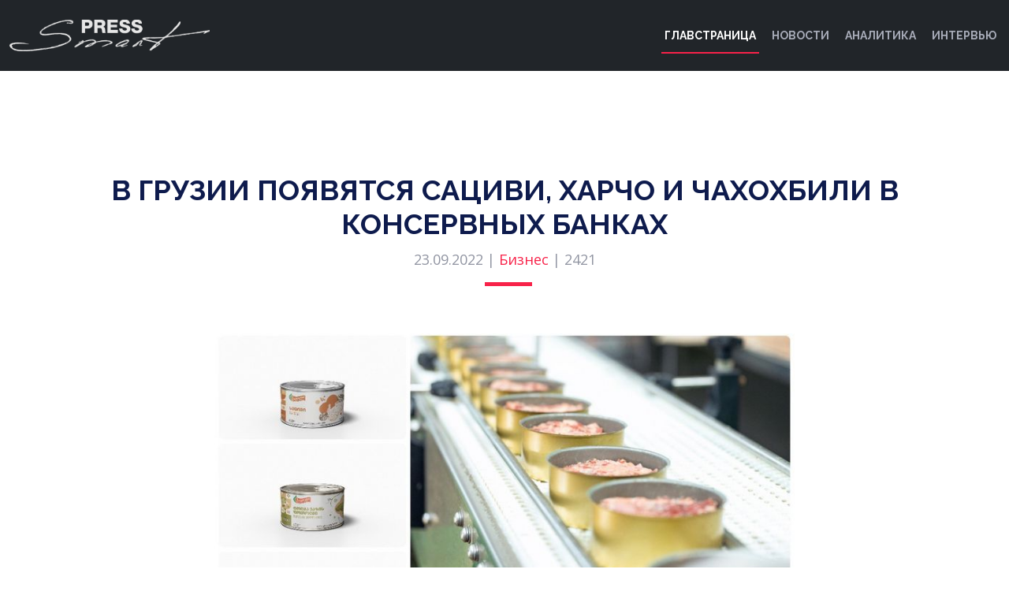

--- FILE ---
content_type: text/html; charset=UTF-8
request_url: https://spress.ge/52462/
body_size: 5503
content:
<!DOCTYPE html><html prefix="og:http://ogp.me/ns#" lang="ru">
<head>
<meta charset="utf-8">
<meta name="viewport" content="width=device-width,initial-scale=1,minimum-scale=1,minimal-ui">
<!-- meta content="width=device-width, initial-scale=1.0" name="viewport" -->
<title>  В Грузии появятся Сациви, Харчо и Чахохбили в консервных банках — Бизнес, </title>

<meta content="Бизнес -   В Грузии появятся Сациви, Харчо и Чахохбили в консервных банках" name="description"><meta content="Бизнес -   В Грузии появятся Сациви, Харчо и Чахохбили в консервных банках" name="keywords">

<meta property="og:site_name" content="spress.ge" />
<meta property="og:type" content="article">
<meta property="og:title" content="  В Грузии появятся Сациви, Харчо и Чахохбили в консервных банках">
<meta property="og:description" content="Бизнес">
<meta property="og:image" content="https://spress.ge/wp-content/uploads/Konservi.jpg">
<meta property="og:image:width" content="800" />
<meta property="og:image:height" content="450" />
<meta property="og:url" content="https://spress.ge/52462/">
<meta property="og:locale" content="ru_RU" />
<!-- OG;Twitter -->
<!-- og:TWITTER -->
<meta name="twitter:card" content="summary">
<meta name="twitter:card" content="summary_large_image">
<meta name="twitter:site" content="@spress">
<meta name="twitter:creator" content="@SPRESS">
<meta name="twitter:title" content="В Грузии появятся Сациви, Харчо и Чахохбили в консервных банках  ">
<meta name="twitter:description" content="Бизнес ">
<meta name="twitter:image" content="https://spress.ge/wp-content/uploads/Konservi.jpg">
<meta name="keywords" content="Новости, Украина, Грузия, Тбилиси, Люди, Мнение, Политика, Экономика,   В Грузии появятся Сациви, Харчо и Чахохбили в консервных банках">
<meta name="description" content="Грузия, Украина, Киев, Тбилиси, Батуми, Нэтгазети, Евросоюз">
<link rel="canonical" href="https://spress.ge/52462/" />
<!-- Favicons -->
<link href="https://spress.ge/wp-content/themes/template/assets/img/favicon.png" rel="icon">
<link href="https://spress.ge/wp-content/themes/template/assets/img/apple-touch-icon.png" rel="apple-touch-icon">
<link href="https://fonts.googleapis.com/css?family=Open+Sans:300,300i,400,400i,700,700i|Raleway:300,400,500,700,800" rel="stylesheet">
<!-- Vendor CSS Files --><link href="https://spress.ge/wp-content/themes/template/assets/vendor/aos/aos.css" rel="stylesheet"><link href="https://spress.ge/wp-content/themes/template/assets/vendor/bootstrap/css/bootstrap.min.css" rel="stylesheet"><link href="https://spress.ge/wp-content/themes/template/assets/vendor/bootstrap-icons/bootstrap-icons.css" rel="stylesheet"><link href="https://spress.ge/wp-content/themes/template/assets/vendor/glightbox/css/glightbox.min.css" rel="stylesheet"><link href="https://spress.ge/wp-content/themes/template/assets/vendor/swiper/swiper-bundle.min.css" rel="stylesheet"><!-- Template Main CSS File --><link href="https://spress.ge/wp-content/themes/template/assets/css/style.css" rel="stylesheet"><!-- Global site tag (gtag.js) - Google Analytics --><script async src="https://www.googletagmanager.com/gtag/js?id=UA-62543363-1"></script><script>window.dataLayer = window.dataLayer || [];function gtag(){dataLayer.push(arguments);}gtag('js', new Date());gtag('config', 'UA-62543363-1');</script></head><body><header id="header" class="d-flex align-items-center bg-dark"><div class="container-fluid container-xxl d-flex align-items-center"><div id="logo" class="me-auto"><a href="/" class="scrollto"><img src="https://spress.ge/wp-content/themes/template/assets/img/logo.png" alt="" title=""></a></div><nav id="navbar" class="navbar order-last order-lg-0 text-uppercase"><ul><li><a class="nav-link scrollto active" href="/">Главстраница</a></li><li><a class="nav-link scrollto" href="/category/news/">Новости</a></li><li><a class="nav-link scrollto" href="/category/analitycs/">Аналитика</a></li><li><a class="nav-link scrollto" href="/category/intervew/">Интервью</a></li></ul><i class="bi bi-list mobile-nav-toggle"></i></nav><!-- .navbar --><!--form action="/" method="get" class="scrollto mx-2" ><input type="text" name="s" id="search" value="" /><button type="submit"><i class="bi bi-search"></i></button></form--></div></header><!-- End Header -->
<main id="main" class="main-page">
<!-- ======= Speaker Details Sectionn ======= -->
<section id="speakers-details">
<div class="container">
<div class="section-header">
<h2>В Грузии появятся Сациви, Харчо и Чахохбили в консервных банках</h2>
<p>23.09.2022 | <a href="https://spress.ge/tag/business/" rel="tag">Бизнес</a> | <i class="fas fa-eye"></i> 2421</p>
</div>

<div class="row">
<div class="col-md-8 mx-auto">
<img src="https://spress.ge/wp-content/uploads/Konservi.jpg" class="img-fluid" height="450" alt="В Грузии появятся Сациви, Харчо и Чахохбили в консервных банках" title="В Грузии появятся Сациви, Харчо и Чахохбили в консервных банках" />
</div>

<div class="col-md-8 mx-auto">
<div class="details">
<div class="social my-3">
<a href="https://twitter.com/share?url=https://spress.ge/52462/&amp;text=В Грузии появятся Сациви, Харчо и Чахохбили в консервных банках" target="_blank"><i class="bi bi-twitter"></i></a>
<a href="http://www.facebook.com/sharer.php?u=https://spress.ge/52462/" target="_blank">
<i class="bi bi-facebook"></i></a>
<a href="https://telegram.me/share/url?url=https://spress.ge/52462/&text=В Грузии появятся Сациви, Харчо и Чахохбили в консервных банках"><i class="bi bi-telegram"></i></a>
</div>

<p><p>Новые инновационные продукты вскоре поступят в грузинские сети розничной торговли. Речь идет о традиционных блюдах грузинской национальной кухни в форме консервов. В их числе: &#171;Сациви&#187;, &#171;Чахохбили&#187;, &#171;Острый&#187;, &#171;Харчо&#187;, &#171;Плави&#187; и &#171;Толма&#187;, в консервных банках. Их производит грузинская компания &#171;Geo Naturals&#187;.</p>
<p>По словам маркетингового консультанта компании Амико Каландия, уже с конца сентября их новая продукция поступит на полки крупных сетевых супермаркетов &#8212; &#171;Carrefour&#187;, &#171;Fresco&#187; и &#171;2 Nabiji&#187;. </p>
<p>&#8212; &#171;Компания &#171;Geo Naturals&#187; значительно расширила ассортимент своей готовой продукции. Если раньше нами производилось 12 видов товаров, то сейчас их число возрастет уже до 18. Ассортимент будет расширен в основном за счет готовых блюд. Вскоре потребитель сможет приобрести наше &#171;Сациви&#187;, &#171;Чахохбили&#187;, &#171;Острый&#187;, &#171;Харчо&#187;, &#171;Плави&#187;, &#171;Толму в виноградных листьях&#187; и &#171;Купаты&#187;. Вся эта продукция расфасована в консервные банки. Для ее употребления требуется ее только лишь разогреть. Кроме того, добавиться еще и 5 видов новых рыбных консервов. Пока в торговых сетях в основном продается мясная тушенка нашего поизводства. Новые же виды продукции поступят в розничную продажу уже с конца сентября. Она поступит на полки крупных сетевых магазинов &#8212; &#171;Carrefour&#187;, &#171;Fresco&#187; и &#171;2 Nabiji&#187;, а также других супермаркетов&#187;, &#8212; сообщил представитель &#171;Geo Naturals&#187;. </p>
<p>&#8212; &#171;Готовый обед в виде традиционных блюд грузинской кухни расфасован в 400-грамовые оловянные банки. Тогда, как рыбная продукция упакована в 160-грамовые и 240-грамовые консервные банки. Такой готовый обед в консервах рассчитан на потребителей со средним достатком. Это для нас новый сегмент рынка. Целевая аудитория потребителей новой продукции &#8212; туристы и путешественники, охотники, альпинисты, а также молодые семьи и любители экстремальных видов спорта и досуга. В будущем намечено и освоение зарубежных рынков сбыта. В частности, планируются экспортные поставки в Канаду, Украину и в Азербайджан&#187;, &#8212; отметил Амико Каландия. </p>
<p>Напомним, что грузнская компания &#171;Geo Naturals&#187; оперирует на рынке начиная с 2017 года. Ей принадлежит производственное предпрятие, расположенное в муниципалитете Дедоплисцкаро, в регионе Кахетия. Компания производит свою продукцию под фирменным брендом &#171;Садили&#187; (Sadili). Ежедневно с ее конвейера сходит свыше 10.000 банок консеровов. Компания является бенефециаром грантовых компонентов государственной программы &#171;Производи в Грузии&#187;.  </p>
<p>&#171;Smart Press&#187; в Telegram: <a href="https://t.me/smart_press">подписаться>>></a></p>
<p><strong>Еще по теме:</strong></p>
<p><a href="https://spress.ge/47876/">Грузия экспортирует полуфабрикаты национальных блюд</a></p>
<p><a href="https://spress.ge/48794/">Аджарские хачапури норовят потеснить итальянскую пиццу</a></p>
<p><a href="https://spress.ge/48032/">«Пеламуши» готовится к завоеванию симпатий сладкоежек со всего мира</a></p>
</p>

<script type="text/javascript">
function wpguruLink() {
var istS = 'Источник:'; // Слово должно находится в кавычках!
var copyR = '© SPRESS.ge'; // Слово должно находится в кавычках!
var body_element = document.getElementsByTagName('body')[0];
var choose = window.getSelection();
var myLink = document.location.href;
var authorLink = "<br /><br />" + istS + ' ' + "<a href='"+myLink+"'>"+myLink+"</a><br />" + copyR;
var copytext = choose + authorLink;
var addDiv = document.createElement('div');
addDiv.style.position='absolute';
addDiv.style.left='-99999px';
body_element.appendChild(addDiv);
addDiv.innerHTML = copytext;
choose.selectAllChildren(addDiv);
window.setTimeout(function() {
body_element.removeChild(addDiv);
},0);
}
document.oncopy = wpguruLink;
</script>

</div>
</div>

</div>
</div>

</section>


</main><!-- End #main -->

<!-- ======= Latest news  Section ======= -->
<section id="hotels" class="section-with-bg">
<div class="container" data-aos="fade-up">

<div class="row" data-aos="fade-up" data-aos-delay="100">
<!-- 3 ბლოკი, შუაში -->
<div class="col-lg-4 col-md-6 card-group">
<div class="hotel">
<div class="hotel-img">
<a href="https://spress.ge/65615/" title="Грузинские банкиры напоследок озеленились">
<img src="https://spress.ge/wp-content/uploads/Drakon_Golova.jpg" class="img-fluid" width="800" height="450"></a>
</div>
<h3><a href="https://spress.ge/65615/" class="text-dark" title="Грузинские банкиры напоследок озеленились">Грузинские банкиры напоследок озеленились</a></h3>
<p>16 часов назад | <a href="https://spress.ge/category/news/" rel="category tag">Новости</a></p>
</div>
</div>
<div class="col-lg-4 col-md-6 card-group">
<div class="hotel">
<div class="hotel-img">
<a href="https://spress.ge/65608/" title="Грузинские власти коллекционируют дворцы спорта">
<img src="https://spress.ge/wp-content/uploads/Parliament_Sportis_Sasakhle.jpg" class="img-fluid" width="800" height="450"></a>
</div>
<h3><a href="https://spress.ge/65608/" class="text-dark" title="Грузинские власти коллекционируют дворцы спорта">Грузинские власти коллекционируют дворцы спорта</a></h3>
<p>18 часов назад | <a href="https://spress.ge/category/news/" rel="category tag">Новости</a></p>
</div>
</div>
<div class="col-lg-4 col-md-6 card-group">
<div class="hotel">
<div class="hotel-img">
<a href="https://spress.ge/65590/" title="Сбылась грузинская мечта Газпрома?">
<img src="https://spress.ge/wp-content/uploads/Gazprom.jpg" class="img-fluid" width="800" height="450"></a>
</div>
<h3><a href="https://spress.ge/65590/" class="text-dark" title="Сбылась грузинская мечта Газпрома?">Сбылась грузинская мечта Газпрома?</a></h3>
<p>2 дня назад | <a href="https://spress.ge/category/news/" rel="category tag">Новости</a></p>
</div>
</div>
<div class="col-lg-4 col-md-6 card-group">
<div class="hotel">
<div class="hotel-img">
<a href="https://spress.ge/65583/" title="В 2026 году в Грузии планируется употребить 3.340.707.000 кубометров газа">
<img src="https://spress.ge/wp-content/uploads/Gaz.jpg" class="img-fluid" width="800" height="450"></a>
</div>
<h3><a href="https://spress.ge/65583/" class="text-dark" title="В 2026 году в Грузии планируется употребить 3.340.707.000 кубометров газа">В 2026 году в Грузии планируется употребить 3.340.707.000 кубометров газа</a></h3>
<p>3 дня назад | <a href="https://spress.ge/category/news/" rel="category tag">Новости</a></p>
</div>
</div>
<div class="col-lg-4 col-md-6 card-group">
<div class="hotel">
<div class="hotel-img">
<a href="https://spress.ge/65572/" title="В Грузии выпустили новую коллекционную монету">
<img src="https://spress.ge/wp-content/uploads/Moneta_Handballi.jpg" class="img-fluid" width="800" height="450"></a>
</div>
<h3><a href="https://spress.ge/65572/" class="text-dark" title="В Грузии выпустили новую коллекционную монету">В Грузии выпустили новую коллекционную монету</a></h3>
<p>4 дня назад | <a href="https://spress.ge/category/news/" rel="category tag">Новости</a></p>
</div>
</div>
<div class="col-lg-4 col-md-6 card-group">
<div class="hotel">
<div class="hotel-img">
<a href="https://spress.ge/65566/" title="В Грузии обнародована первая десятка росинвесторов 2025 года">
<img src="https://spress.ge/wp-content/uploads/Rus_Geo.jpeg" class="img-fluid" width="800" height="450"></a>
</div>
<h3><a href="https://spress.ge/65566/" class="text-dark" title="В Грузии обнародована первая десятка росинвесторов 2025 года">В Грузии обнародована первая десятка росинвесторов 2025 года</a></h3>
<p>4 дня назад | <a href="https://spress.ge/category/news/" rel="category tag">Новости</a></p>
</div>
</div>
<!-- // 3 ბლოკი, შუაში -->
</div>
</div>
</section><!-- End NEWS Section -->

<!-- ======= Footer ======= -->
<footer id="footer"><div class="footer-top"><div class="container"><div class="row"><div class="col-lg-3 col-md-6 footer-info"><img src="https://spress.ge/wp-content/themes/template/assets/img/logo.png" alt="SPRESS"><p><li></li><li></li><li></li></p></div>
<div class="col-lg-3 col-md-6 footer-links">
<h4>Рубрики</h4><ul><li><i class="bi bi-chevron-right"></i> <a href="/tag/politic/">Политика</a></li><li><i class="bi bi-chevron-right"></i> <a href="/tag/economic/">Экономика</a></li><li><i class="bi bi-chevron-right"></i> <a href="/tag/business/">Бизнес</a></li><li><i class="bi bi-chevron-right"></i> <a href="/tag/society/">Общество</a></li><li><i class="bi bi-chevron-right"></i> <a href="/tag/world/">В мире</a></li></ul></div>
<div class="col-lg-3 col-md-6 footer-links"><h4>Категории</h4><ul><li><i class="bi bi-chevron-right"></i> <a href="/category/news/">Новости</a></li><li><i class="bi bi-chevron-right"></i> <a href="/category/analitycs">Аналитика</a></li><li><i class="bi bi-chevron-right"></i> <a href="/category/interview">Интервью</a></li>
<li><i class="bi bi-chevron-right"></i> <a href="#">Мнение</a></li>

</ul></div><div class="col-lg-3 col-md-6 footer-contact"><h4>&nbsp;</h4><ul><li><a href="#">Эксперты</a></li><li><a href="#">Конференции</a></li><li><a href="#">STV</a></li><li><a href="#">Реклама</a></li><li><a href="/about-us/">О нас</a></li><li><a href="mailto:mail@spress.ge">mail@spress.ge </a></li></ul><div class="social-links"><a href="#" class="twitter"><i class="bi bi-twitter"></i></a><a href="#" class="facebook"><i class="bi bi-facebook"></i></a><a href="#" class="instagram"><i class="bi bi-telegram"></i></a><a href="#" class="google-plus"><i class="bi bi-instagram"></i></a><a href="#" class="linkedin"><i class="bi bi-whatsapp"></i></a></div></div></div></div></div><div class="container"><div class="copyright">&copy; Copyright <strong>S-Press</strong>. <a href="https://ru.netgazeti.ge/" rel="dofollow" class="text-muted">All Rights Reserved</a>, 2021-2024</div><div class="credits"><!--All the links in the footer should remain intact.You can delete the links only if you purchased the pro version.Licensing information: https://bootstrapmade.com/license/Purchase the pro version with working PHP/AJAX contact form: https://bootstrapmade.com/buy/?theme=TheEvent-->
<br>
            <!-- TOP.GE ASYNC COUNTER CODE -->
            <div id="top-ge-counter-container" data-site-id="115152"></div>
            <script async src="//counter.top.ge/counter.js"></script>
            <!-- / END OF TOP.GE COUNTER CODE -->
</div></div></footer><!-- End  Footer --><a href="#" class="back-to-top d-flex align-items-center justify-content-center"><i class="bi bi-arrow-up-short"></i></a><!-- Vendor JS Files --><script src="https://spress.ge/wp-content/themes/template/assets/vendor/aos/aos.js"></script><script src="https://spress.ge/wp-content/themes/template/assets/vendor/bootstrap/js/bootstrap.bundle.min.js"></script><script src="https://spress.ge/wp-content/themes/template/assets/vendor/glightbox/js/glightbox.min.js"></script><script src="https://spress.ge/wp-content/themes/template/assets/vendor/php-email-form/validate.js"></script><script src="https://spress.ge/wp-content/themes/template/assets/vendor/swiper/swiper-bundle.min.js"></script><!-- Template Main JS File --><script src="https://spress.ge/wp-content/themes/template/assets/js/main.js"></script></body></html>
